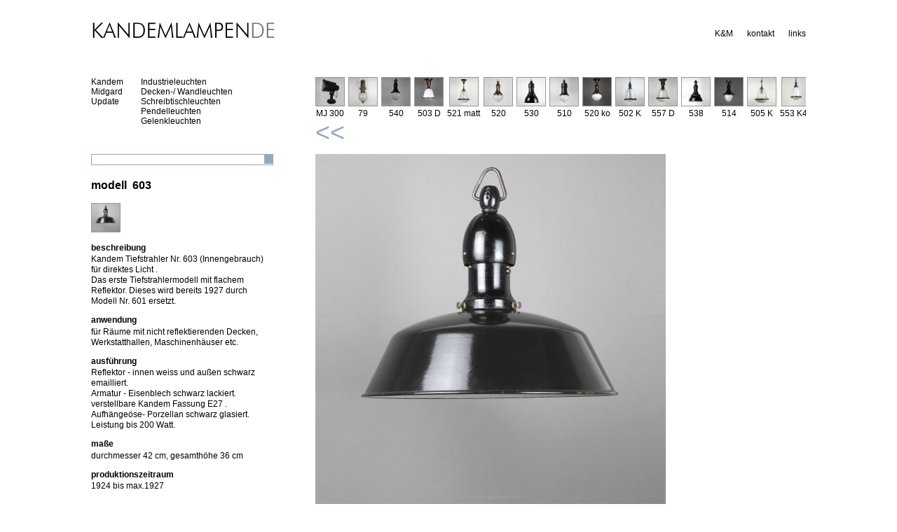

--- FILE ---
content_type: text/html; charset=UTF-8
request_url: https://kandemlampen.de/index.php?modell=603&lang=de
body_size: 4576
content:
<!DOCTYPE html PUBLIC "-//W3C//DTD XHTML 1.0 Strict//EN" "http://www.w3.org/TR/xhtml1/DTD/xhtml1-strict.dtd">
<html xmlns="http://www.w3.org/1999/xhtml" lang="de">
<head>
<meta http-equiv="Content-Type" content="text/html; charset=utf-8" />
<title>Kandemlampen Modell 603</title>
<meta name="description" content="Kandemlampen.de ist eine Zusammenstellung von verschiedenen Lampen mit dokumentarischem Anspruch und spezieller Ausrichtung auf Kandem, Midgard und Zeiss-Ikon." />
<meta name="copyright" content="Copyright (c) 2010 Uli Steube" />
<meta name="author" content="Uli Steube" />
<link rel="stylesheet" type="text/css" href="kandemlampen.css" />
</head>
<body onload="init()">
<div id="wrap">
  <div id="header">
  <a href="index.php?lang=de"><img src="logo.gif" alt="Logo Kandemlampen" width="263" height="26" style="border:none;" /></a>

    <div id="nav">
      <ul>
        <!--<li><a href="index.php?seite=hauptseite&lang="></a></li>-->
        <li><a href="index.php?seite=geschichte&amp;lang=de">K&amp;M</a></li>
        <li><a href="index.php?seite=impressum&amp;lang=de">kontakt</a></li>
        <li><a href="index.php?seite=links&amp;lang=de">links</a></li>
		 <!--<li><a href="index.php?modell=603&lang=en">englisch</a></li>-->
      </ul>
    </div>
  </div>
  
<div id="links">

    <ul class="l">
      <li><a href='index.php?lang=de&amp;hersteller=Kandem'>Kandem</a></li>
<li><a href='index.php?lang=de&amp;hersteller=Midgard'>Midgard</a></li>
<li><a href='index.php?lang=de&amp;hersteller=Update'>Update</a></li>
    </ul>


    <ul class="l">
      <li><a href='index.php?lang=de&amp;kategorie=1'>Industrieleuchten</a></li>
<li><a href='index.php?lang=de&amp;kategorie=2'>Decken-/ Wandleuchten</a></li>
<li><a href='index.php?lang=de&amp;kategorie=3'>Schreibtischleuchten</a></li>
<li><a href='index.php?lang=de&amp;kategorie=4'>Pendelleuchten</a></li>
<li><a href='index.php?lang=de&amp;kategorie=5'>Gelenkleuchten</a></li>
    </ul>


    <ul class="r">
          </ul>
 


    <form action="index.php" method="get" id="textsearch">
	<div>
      <input name="search" type="text" id="txt" value=""/>
     <!-- <input type="image" name="imageField" src="images/downbox1.gif" />-->
	 <input type="submit"  id="knopf" />
	 </div>
    </form>


  <h2>modell&nbsp;&nbsp;603</h2>

<a href='index.php?modell=603&amp;amp;lang=de&amp;amp;pic=1' onclick='return bild("images/Kandem/603/1.jpg")'><img src="images/Kandem/603/1_tn.jpg" alt="603" /></a><h4>beschreibung</h4><p>Kandem Tiefstrahler Nr. 603 (Innengebrauch) für direktes Licht . <br />
Das  erste Tiefstrahlermodell mit flachem Reflektor. Dieses wird bereits 1927 durch Modell Nr. 601 ersetzt.</p>
<h4>anwendung</h4><p>für Räume mit nicht reflektierenden Decken, Werkstatthallen, Maschinenhäuser etc.</p>
<h4>ausf&uuml;hrung</h4><p>Reflektor - innen weiss und außen schwarz emailliert.<br />
Armatur - Eisenblech schwarz lackiert.<br />
verstellbare Kandem Fassung E27 . <br />
Aufhängeöse- Porzellan schwarz glasiert.<br />
Leistung bis 200 Watt.</p>
<h4>ma&szlig;e</h4><p>durchmesser 42 cm, gesamthöhe 36 cm</p>
<h4>produktionszeitraum</h4><p>1924 bis max.1927</p>
 </div> 
<div id="rechts">


  <div id="filterfield">  
  <div id="scroller" style="width: 12740px">
    <dl><dt><a href="index.php?modell=MJ 300&amp;lang=de"><img src="images/Kandem/MJ_300/1_tn.jpg" alt="MJ_300"/></a></dt><dd>MJ 300</dd></dl><dl><dt><a href="index.php?modell=79&amp;lang=de"><img src="images/Kandem/79/1_tn.jpg" alt="79"/></a></dt><dd>79</dd></dl><dl><dt><a href="index.php?modell=540&amp;lang=de"><img src="images/Kandem/540/1_tn.jpg" alt="540"/></a></dt><dd>540</dd></dl><dl><dt><a href="index.php?modell=503 D&amp;lang=de"><img src="images/Kandem/503_D/1_tn.jpg" alt="503_D"/></a></dt><dd>503 D</dd></dl><dl><dt><a href="index.php?modell=521 matt&amp;lang=de"><img src="images/Kandem/521_matt/1_tn.jpg" alt="521_matt"/></a></dt><dd>521 matt</dd></dl><dl><dt><a href="index.php?modell=520&amp;lang=de"><img src="images/Kandem/520/1_tn.jpg" alt="520"/></a></dt><dd>520</dd></dl><dl><dt><a href="index.php?modell=530&amp;lang=de"><img src="images/Kandem/530/1_tn.jpg" alt="530"/></a></dt><dd>530</dd></dl><dl><dt><a href="index.php?modell=510&amp;lang=de"><img src="images/Kandem/510/1_tn.jpg" alt="510"/></a></dt><dd>510</dd></dl><dl><dt><a href="index.php?modell=520 ko&amp;lang=de"><img src="images/Kandem/520_ko/1_tn.jpg" alt="520_ko"/></a></dt><dd>520 ko</dd></dl><dl><dt><a href="index.php?modell=502 K&amp;lang=de"><img src="images/Kandem/502_K/1_tn.jpg" alt="502_K"/></a></dt><dd>502 K</dd></dl><dl><dt><a href="index.php?modell=557 D&amp;lang=de"><img src="images/Kandem/557_D/1_tn.jpg" alt="557_D"/></a></dt><dd>557 D</dd></dl><dl><dt><a href="index.php?modell=538&amp;lang=de"><img src="images/Kandem/538/1_tn.jpg" alt="538"/></a></dt><dd>538</dd></dl><dl><dt><a href="index.php?modell=514&amp;lang=de"><img src="images/Kandem/514/1_tn.jpg" alt="514"/></a></dt><dd>514</dd></dl><dl><dt><a href="index.php?modell=505 K&amp;lang=de"><img src="images/Kandem/505_K/1_tn.jpg" alt="505_K"/></a></dt><dd>505 K</dd></dl><dl><dt><a href="index.php?modell=553 K40&amp;lang=de"><img src="images/Kandem/553_K40/1_tn.jpg" alt="553_K40"/></a></dt><dd>553 K40</dd></dl><dl><dt><a href="index.php?modell=534&amp;lang=de"><img src="images/Kandem/534/1_tn.jpg" alt="534"/></a></dt><dd>534</dd></dl><dl><dt><a href="index.php?modell=552 k&amp;lang=de"><img src="images/Kandem/552_k/1_tn.jpg" alt="552_k"/></a></dt><dd>552 k</dd></dl><dl><dt><a href="index.php?modell=541&amp;lang=de"><img src="images/Kandem/541/1_tn.jpg" alt="541"/></a></dt><dd>541</dd></dl><dl><dt><a href="index.php?modell=523&amp;lang=de"><img src="images/Kandem/523/1_tn.jpg" alt="523"/></a></dt><dd>523</dd></dl><dl><dt><a href="index.php?modell=553 r&amp;lang=de"><img src="images/Update/553_r/1_tn.jpg" alt="553_r"/></a></dt><dd>553 r</dd></dl><dl><dt><a href="index.php?modell=529&amp;lang=de"><img src="images/Kandem/529/1_tn.jpg" alt="529"/></a></dt><dd>529</dd></dl><dl><dt><a href="index.php?modell=551&amp;lang=de"><img src="images/Kandem/551/1_tn.jpg" alt="551"/></a></dt><dd>551</dd></dl><dl><dt><a href="index.php?modell=564 H em&amp;lang=de"><img src="images/Kandem/564_H_em/1_tn.jpg" alt="564_H_em"/></a></dt><dd>564 H em</dd></dl><dl><dt><a href="index.php?modell=564 em&amp;lang=de"><img src="images/Kandem/564_em/1_tn.jpg" alt="564_em"/></a></dt><dd>564 em</dd></dl><dl><dt><a href="index.php?modell=591 K&amp;lang=de"><img src="images/Kandem/591_K/1_tn.jpg" alt="591_K"/></a></dt><dd>591 K</dd></dl><dl><dt><a href="index.php?modell=595 em&amp;lang=de"><img src="images/Kandem/595_em/1_tn.jpg" alt="595_em"/></a></dt><dd>595 em</dd></dl><dl><dt><a href="index.php?modell=593 KK&amp;lang=de"><img src="images/Kandem/593_KK/1_tn.jpg" alt="593_KK"/></a></dt><dd>593 KK</dd></dl><dl><dt><a href="index.php?modell=600&amp;lang=de"><img src="images/Kandem/600/1_tn.jpg" alt="600"/></a></dt><dd>600</dd></dl><dl><dt><a href="index.php?modell=533 r&amp;lang=de"><img src="images/Kandem/533_r/1_tn.jpg" alt="533_r"/></a></dt><dd>533 r</dd></dl><dl><dt><a href="index.php?modell=565 K30&amp;lang=de"><img src="images/Kandem/565_K30/1_tn.jpg" alt="565_K30"/></a></dt><dd>565 K30</dd></dl><dl><dt><a href="index.php?modell=574&amp;lang=de"><img src="images/Kandem/574/1_tn.jpg" alt="574"/></a></dt><dd>574</dd></dl><dl><dt><a href="index.php?modell=573&amp;lang=de"><img src="images/Kandem/573/1_tn.jpg" alt="573"/></a></dt><dd>573</dd></dl><dl><dt><a href="index.php?modell=533 KK&amp;lang=de"><img src="images/Kandem/533_KK/1_tn.jpg" alt="533_KK"/></a></dt><dd>533 KK</dd></dl><dl><dt><a href="index.php?modell=603&amp;lang=de"><img src="images/Kandem/603/1_tn.jpg" alt="603"/></a></dt><dd>603</dd></dl><dl><dt><a href="index.php?modell=537&amp;lang=de"><img src="images/Kandem/537/1_tn.jpg" alt="537"/></a></dt><dd>537</dd></dl><dl><dt><a href="index.php?modell=542&amp;lang=de"><img src="images/Kandem/542/1_tn.jpg" alt="542"/></a></dt><dd>542</dd></dl><dl><dt><a href="index.php?modell=110&amp;lang=de"><img src="images/Midgard/110/1_tn.jpg" alt="110"/></a></dt><dd>110</dd></dl><dl><dt><a href="index.php?modell=114 G2&amp;lang=de"><img src="images/Midgard/114_G2/1_tn.jpg" alt="114_G2"/></a></dt><dd>114 G2</dd></dl><dl><dt><a href="index.php?modell=648 opal&amp;lang=de"><img src="images/Kandem/648_opal/1_tn.jpg" alt="648_opal"/></a></dt><dd>648 opal</dd></dl><dl><dt><a href="index.php?modell=634 D spg&amp;lang=de"><img src="images/Kandem/634_D_spg/1_tn.jpg" alt="634_D_spg"/></a></dt><dd>634 D spg</dd></dl><dl><dt><a href="index.php?modell=116&amp;lang=de"><img src="images/Midgard/116/1_tn.jpg" alt="116"/></a></dt><dd>116</dd></dl><dl><dt><a href="index.php?modell=612 spg&amp;lang=de"><img src="images/Kandem/612_spg/1_tn.jpg" alt="612_spg"/></a></dt><dd>612 spg</dd></dl><dl><dt><a href="index.php?modell=588&amp;lang=de"><img src="images/Kandem/588/1_tn.jpg" alt="588"/></a></dt><dd>588</dd></dl><dl><dt><a href="index.php?modell=595 TT&amp;lang=de"><img src="images/Kandem/595_TT/1_tn.jpg" alt="595_TT"/></a></dt><dd>595 TT</dd></dl><dl><dt><a href="index.php?modell=535 spg&amp;lang=de"><img src="images/Kandem/535_spg/1_tn.jpg" alt="535_spg"/></a></dt><dd>535 spg</dd></dl><dl><dt><a href="index.php?modell=571&amp;lang=de"><img src="images/Kandem/571/1_tn.jpg" alt="571"/></a></dt><dd>571</dd></dl><dl><dt><a href="index.php?modell=567&amp;lang=de"><img src="images/Kandem/567/1_tn.jpg" alt="567"/></a></dt><dd>567</dd></dl><dl><dt><a href="index.php?modell=650 sp&amp;lang=de"><img src="images/Kandem/650_sp/1_tn.jpg" alt="650_sp"/></a></dt><dd>650 sp</dd></dl><dl><dt><a href="index.php?modell=564 kl&amp;lang=de"><img src="images/Kandem/564_kl/1_tn.jpg" alt="564_kl"/></a></dt><dd>564 kl</dd></dl><dl><dt><a href="index.php?modell=566 K30&amp;lang=de"><img src="images/Kandem/566_K30/1_tn.jpg" alt="566_K30"/></a></dt><dd>566 K30</dd></dl><dl><dt><a href="index.php?modell=545 Ko&amp;lang=de"><img src="images/Kandem/545_Ko/1_tn.jpg" alt="545_Ko"/></a></dt><dd>545 Ko</dd></dl><dl><dt><a href="index.php?modell=596&amp;lang=de"><img src="images/Kandem/596/1_tn.jpg" alt="596"/></a></dt><dd>596</dd></dl><dl><dt><a href="index.php?modell=640 K18&amp;lang=de"><img src="images/Kandem/640_K18/1_tn.jpg" alt="640_K18"/></a></dt><dd>640 K18</dd></dl><dl><dt><a href="index.php?modell=566a Pl Ak&amp;lang=de"><img src="images/Kandem/566a_Pl_Ak/1_tn.jpg" alt="566a_Pl_Ak"/></a></dt><dd>566a Pl Ak</dd></dl><dl><dt><a href="index.php?modell=601 Gl&amp;lang=de"><img src="images/Kandem/601_Gl/1_tn.jpg" alt="601_Gl"/></a></dt><dd>601 Gl</dd></dl><dl><dt><a href="index.php?modell=624 k18&amp;lang=de"><img src="images/Kandem/624_k18/1_tn.jpg" alt="624_k18"/></a></dt><dd>624 k18</dd></dl><dl><dt><a href="index.php?modell=615 GB spg&amp;lang=de"><img src="images/Kandem/615_GB_spg/1_tn.jpg" alt="615_GB_spg"/></a></dt><dd>615 GB spg</dd></dl><dl><dt><a href="index.php?modell=644 K18&amp;lang=de"><img src="images/Kandem/644_K18/1_tn.jpg" alt="644_K18"/></a></dt><dd>644 K18</dd></dl><dl><dt><a href="index.php?modell=524 Sp&amp;lang=de"><img src="images/Kandem/524_Sp/1_tn.jpg" alt="524_Sp"/></a></dt><dd>524 Sp</dd></dl><dl><dt><a href="index.php?modell=522 r&amp;lang=de"><img src="images/Kandem/522_r/1_tn.jpg" alt="522_r"/></a></dt><dd>522 r</dd></dl><dl><dt><a href="index.php?modell=671 M&amp;lang=de"><img src="images/Kandem/671_M/1_tn.jpg" alt="671_M"/></a></dt><dd>671 M</dd></dl><dl><dt><a href="index.php?modell=524 p40&amp;lang=de"><img src="images/Kandem/524_p40/1_tn.jpg" alt="524_p40"/></a></dt><dd>524 p40</dd></dl><dl><dt><a href="index.php?modell=640 p40&amp;lang=de"><img src="images/Kandem/640_p40/1_tn.jpg" alt="640_p40"/></a></dt><dd>640 p40</dd></dl><dl><dt><a href="index.php?modell=674 M&amp;lang=de"><img src="images/Kandem/674_M/1_tn.jpg" alt="674_M"/></a></dt><dd>674 M</dd></dl><dl><dt><a href="index.php?modell=efa 22&amp;lang=de"><img src="images/Kandem/efa_22/1_tn.jpg" alt="efa_22"/></a></dt><dd>efa 22</dd></dl><dl><dt><a href="index.php?modell=636&amp;lang=de"><img src="images/Kandem/636/1_tn.jpg" alt="636"/></a></dt><dd>636</dd></dl><dl><dt><a href="index.php?modell=680 e&amp;lang=de"><img src="images/Kandem/680_e/1_tn.jpg" alt="680_e"/></a></dt><dd>680 e</dd></dl><dl><dt><a href="index.php?modell=652 ko&amp;lang=de"><img src="images/Kandem/652_ko/1_tn.jpg" alt="652_ko"/></a></dt><dd>652 ko</dd></dl><dl><dt><a href="index.php?modell=679 drg&amp;lang=de"><img src="images/Kandem/679_drg/1_tn.jpg" alt="679_drg"/></a></dt><dd>679 drg</dd></dl><dl><dt><a href="index.php?modell=656 w&amp;lang=de"><img src="images/Kandem/656_w/1_tn.jpg" alt="656_w"/></a></dt><dd>656 w</dd></dl><dl><dt><a href="index.php?modell=656 kg&amp;lang=de"><img src="images/Kandem/656_kg/1_tn.jpg" alt="656_kg"/></a></dt><dd>656 kg</dd></dl><dl><dt><a href="index.php?modell=673 M&amp;lang=de"><img src="images/Kandem/673_M/1_tn.jpg" alt="673_M"/></a></dt><dd>673 M</dd></dl><dl><dt><a href="index.php?modell=657&amp;lang=de"><img src="images/Kandem/657/1_tn.jpg" alt="657"/></a></dt><dd>657</dd></dl><dl><dt><a href="index.php?modell=721&amp;lang=de"><img src="images/Update/721/1_tn.jpg" alt="721"/></a></dt><dd>721</dd></dl><dl><dt><a href="index.php?modell=714 p40&amp;lang=de"><img src="images/Kandem/714_p40/1_tn.jpg" alt="714_p40"/></a></dt><dd>714 p40</dd></dl><dl><dt><a href="index.php?modell=719&amp;lang=de"><img src="images/Kandem/719/1_tn.jpg" alt="719"/></a></dt><dd>719</dd></dl><dl><dt><a href="index.php?modell=679 gv&amp;lang=de"><img src="images/Kandem/679_gv/1_tn.jpg" alt="679_gv"/></a></dt><dd>679 gv</dd></dl><dl><dt><a href="index.php?modell=717&amp;lang=de"><img src="images/Kandem/717/1_tn.jpg" alt="717"/></a></dt><dd>717</dd></dl><dl><dt><a href="index.php?modell=648 d spg tt&amp;lang=de"><img src="images/Kandem/648_d_spg_tt/1_tn.jpg" alt="648_d_spg_tt"/></a></dt><dd>648 d spg tt</dd></dl><dl><dt><a href="index.php?modell=711P40mv&amp;lang=de"><img src="images/Kandem/711P40mv/1_tn.jpg" alt="711P40mv"/></a></dt><dd>711P40mv</dd></dl><dl><dt><a href="index.php?modell=701&amp;lang=de"><img src="images/Kandem/701/1_tn.jpg" alt="701"/></a></dt><dd>701</dd></dl><dl><dt><a href="index.php?modell=702e&amp;lang=de"><img src="images/Kandem/702e/1_tn.jpg" alt="702e"/></a></dt><dd>702e</dd></dl><dl><dt><a href="index.php?modell=702 g&amp;lang=de"><img src="images/Kandem/702_g/1_tn.jpg" alt="702_g"/></a></dt><dd>702 g</dd></dl><dl><dt><a href="index.php?modell=711P40kg&amp;lang=de"><img src="images/Kandem/711P40kg/1_tn.jpg" alt="711P40kg"/></a></dt><dd>711P40kg</dd></dl><dl><dt><a href="index.php?modell=677 P40&amp;lang=de"><img src="images/Kandem/677_P40/1_tn.jpg" alt="677_P40"/></a></dt><dd>677 P40</dd></dl><dl><dt><a href="index.php?modell=679 b&amp;lang=de"><img src="images/Kandem/679_b/1_tn.jpg" alt="679_b"/></a></dt><dd>679 b</dd></dl><dl><dt><a href="index.php?modell=712 p40&amp;lang=de"><img src="images/Kandem/712_p40/1_tn.jpg" alt="712_p40"/></a></dt><dd>712 p40</dd></dl><dl><dt><a href="index.php?modell=756 gv&amp;lang=de"><img src="images/Kandem/756_gv/1_tn.jpg" alt="756_gv"/></a></dt><dd>756 gv</dd></dl><dl><dt><a href="index.php?modell=736&amp;lang=de"><img src="images/Kandem/736/1_tn.jpg" alt="736"/></a></dt><dd>736</dd></dl><dl><dt><a href="index.php?modell=731 P80&amp;lang=de"><img src="images/Kandem/731_P80/1_tn.jpg" alt="731_P80"/></a></dt><dd>731 P80</dd></dl><dl><dt><a href="index.php?modell=755 P40&amp;lang=de"><img src="images/Kandem/755_P40/1_tn.jpg" alt="755_P40"/></a></dt><dd>755 P40</dd></dl><dl><dt><a href="index.php?modell=789 p40&amp;lang=de"><img src="images/Kandem/789_p40/1_tn.jpg" alt="789_p40"/></a></dt><dd>789 p40</dd></dl><dl><dt><a href="index.php?modell=756 dgr&amp;lang=de"><img src="images/Kandem/756_dgr/1_tn.jpg" alt="756_dgr"/></a></dt><dd>756 dgr</dd></dl><dl><dt><a href="index.php?modell=109&amp;lang=de"><img src="images/Midgard/109/1_tn.jpg" alt="109"/></a></dt><dd>109</dd></dl><dl><dt><a href="index.php?modell=740&amp;lang=de"><img src="images/Kandem/740/1_tn.jpg" alt="740"/></a></dt><dd>740</dd></dl><dl><dt><a href="index.php?modell=796&amp;lang=de"><img src="images/Kandem/796/1_tn.jpg" alt="796"/></a></dt><dd>796</dd></dl><dl><dt><a href="index.php?modell=724&amp;lang=de"><img src="images/Kandem/724/1_tn.jpg" alt="724"/></a></dt><dd>724</dd></dl><dl><dt><a href="index.php?modell=741 - I&amp;lang=de"><img src="images/Kandem/741___I/1_tn.jpg" alt="741___I"/></a></dt><dd>741 - I</dd></dl><dl><dt><a href="index.php?modell=857 k18&amp;lang=de"><img src="images/Kandem/857_k18/1_tn.jpg" alt="857_k18"/></a></dt><dd>857 k18</dd></dl><dl><dt><a href="index.php?modell=786 P50&amp;lang=de"><img src="images/Kandem/786_P50/1_tn.jpg" alt="786_P50"/></a></dt><dd>786 P50</dd></dl><dl><dt><a href="index.php?modell=781 p40&amp;lang=de"><img src="images/Kandem/781_p40/1_tn.jpg" alt="781_p40"/></a></dt><dd>781 p40</dd></dl><dl><dt><a href="index.php?modell=801&amp;lang=de"><img src="images/Kandem/801/1_tn.jpg" alt="801"/></a></dt><dd>801</dd></dl><dl><dt><a href="index.php?modell=775 P40&amp;lang=de"><img src="images/Kandem/775_P40/1_tn.jpg" alt="775_P40"/></a></dt><dd>775 P40</dd></dl><dl><dt><a href="index.php?modell=701 Pl&amp;lang=de"><img src="images/Kandem/701_Pl/1_tn.jpg" alt="701_Pl"/></a></dt><dd>701 Pl</dd></dl><dl><dt><a href="index.php?modell=112&amp;lang=de"><img src="images/Midgard/112/1_tn.jpg" alt="112"/></a></dt><dd>112</dd></dl><dl><dt><a href="index.php?modell=752&amp;lang=de"><img src="images/Kandem/752/1_tn.jpg" alt="752"/></a></dt><dd>752</dd></dl><dl><dt><a href="index.php?modell=749&amp;lang=de"><img src="images/Kandem/749/1_tn.jpg" alt="749"/></a></dt><dd>749</dd></dl><dl><dt><a href="index.php?modell=761&amp;lang=de"><img src="images/Kandem/761/1_tn.jpg" alt="761"/></a></dt><dd>761</dd></dl><dl><dt><a href="index.php?modell=827&amp;lang=de"><img src="images/Kandem/827/1_tn.jpg" alt="827"/></a></dt><dd>827</dd></dl><dl><dt><a href="index.php?modell=750&amp;lang=de"><img src="images/Kandem/750/1_tn.jpg" alt="750"/></a></dt><dd>750</dd></dl><dl><dt><a href="index.php?modell=745 Pl&amp;lang=de"><img src="images/Kandem/745_Pl/1_tn.jpg" alt="745_Pl"/></a></dt><dd>745 Pl</dd></dl><dl><dt><a href="index.php?modell=764 M&amp;lang=de"><img src="images/Kandem/764_M/1_tn.jpg" alt="764_M"/></a></dt><dd>764 M</dd></dl><dl><dt><a href="index.php?modell=841&amp;lang=de"><img src="images/Kandem/841/1_tn.jpg" alt="841"/></a></dt><dd>841</dd></dl><dl><dt><a href="index.php?modell=788&amp;lang=de"><img src="images/Kandem/788/1_tn.jpg" alt="788"/></a></dt><dd>788</dd></dl><dl><dt><a href="index.php?modell=787&amp;lang=de"><img src="images/Kandem/787/1_tn.jpg" alt="787"/></a></dt><dd>787</dd></dl><dl><dt><a href="index.php?modell=831&amp;lang=de"><img src="images/Kandem/831/1_tn.jpg" alt="831"/></a></dt><dd>831</dd></dl><dl><dt><a href="index.php?modell=832&amp;lang=de"><img src="images/Update/832/1_tn.jpg" alt="832"/></a></dt><dd>832</dd></dl><dl><dt><a href="index.php?modell=900&amp;lang=de"><img src="images/Kandem/900/1_tn.jpg" alt="900"/></a></dt><dd>900</dd></dl><dl><dt><a href="index.php?modell=887 spg&amp;lang=de"><img src="images/Kandem/887_spg/1_tn.jpg" alt="887_spg"/></a></dt><dd>887 spg</dd></dl><dl><dt><a href="index.php?modell=883&amp;lang=de"><img src="images/Kandem/883/1_tn.jpg" alt="883"/></a></dt><dd>883</dd></dl><dl><dt><a href="index.php?modell=829&amp;lang=de"><img src="images/Kandem/829/1_tn.jpg" alt="829"/></a></dt><dd>829</dd></dl><dl><dt><a href="index.php?modell=737 p50&amp;lang=de"><img src="images/Kandem/737_p50/1_tn.jpg" alt="737_p50"/></a></dt><dd>737 p50</dd></dl><dl><dt><a href="index.php?modell=919 st1&amp;lang=de"><img src="images/Kandem/919_st1/1_tn.jpg" alt="919_st1"/></a></dt><dd>919 st1</dd></dl><dl><dt><a href="index.php?modell=725 Ak&amp;lang=de"><img src="images/Kandem/725_Ak/1_tn.jpg" alt="725_Ak"/></a></dt><dd>725 Ak</dd></dl><dl><dt><a href="index.php?modell=768 spg&amp;lang=de"><img src="images/Kandem/768_spg/1_tn.jpg" alt="768_spg"/></a></dt><dd>768 spg</dd></dl><dl><dt><a href="index.php?modell=834 st2&amp;lang=de"><img src="images/Kandem/834_st2/1_tn.jpg" alt="834_st2"/></a></dt><dd>834 st2</dd></dl><dl><dt><a href="index.php?modell=937&amp;lang=de"><img src="images/Kandem/937/1_tn.jpg" alt="937"/></a></dt><dd>937</dd></dl><dl><dt><a href="index.php?modell=945&amp;lang=de"><img src="images/Kandem/945/1_tn.jpg" alt="945"/></a></dt><dd>945</dd></dl><dl><dt><a href="index.php?modell=943v&amp;lang=de"><img src="images/Kandem/943v/1_tn.jpg" alt="943v"/></a></dt><dd>943v</dd></dl><dl><dt><a href="index.php?modell=Nr. 1 em&amp;lang=de"><img src="images/Kandem/Nr._1_em/1_tn.jpg" alt="Nr._1_em"/></a></dt><dd>Nr. 1 em</dd></dl><dl><dt><a href="index.php?modell=935&amp;lang=de"><img src="images/Kandem/935/1_tn.jpg" alt="935"/></a></dt><dd>935</dd></dl><dl><dt><a href="index.php?modell=115 F&amp;lang=de"><img src="images/Midgard/115_F/1_tn.jpg" alt="115_F"/></a></dt><dd>115 F</dd></dl><dl><dt><a href="index.php?modell=116 L&amp;lang=de"><img src="images/Midgard/116_L/1_tn.jpg" alt="116_L"/></a></dt><dd>116 L</dd></dl><dl><dt><a href="index.php?modell=773 St A&amp;lang=de"><img src="images/Kandem/773_St_A/1_tn.jpg" alt="773_St_A"/></a></dt><dd>773 St A</dd></dl><dl><dt><a href="index.php?modell=971 K30&amp;lang=de"><img src="images/Kandem/971_K30/1_tn.jpg" alt="971_K30"/></a></dt><dd>971 K30</dd></dl><dl><dt><a href="index.php?modell=949 Ak&amp;lang=de"><img src="images/Kandem/949_Ak/1_tn.jpg" alt="949_Ak"/></a></dt><dd>949 Ak</dd></dl><dl><dt><a href="index.php?modell=971 a Pl&amp;lang=de"><img src="images/Kandem/971_a_Pl/1_tn.jpg" alt="971_a_Pl"/></a></dt><dd>971 a Pl</dd></dl><dl><dt><a href="index.php?modell=931 spg&amp;lang=de"><img src="images/Kandem/931_spg/1_tn.jpg" alt="931_spg"/></a></dt><dd>931 spg</dd></dl><dl><dt><a href="index.php?modell=945 H Dk&amp;lang=de"><img src="images/Kandem/945_H_Dk/1_tn.jpg" alt="945_H_Dk"/></a></dt><dd>945 H Dk</dd></dl><dl><dt><a href="index.php?modell=771 op&amp;lang=de"><img src="images/Kandem/771_op/1_tn.jpg" alt="771_op"/></a></dt><dd>771 op</dd></dl><dl><dt><a href="index.php?modell=968&amp;lang=de"><img src="images/Kandem/968/1_tn.jpg" alt="968"/></a></dt><dd>968</dd></dl><dl><dt><a href="index.php?modell=595&amp;lang=de"><img src="images/Kandem/595/1_tn.jpg" alt="595"/></a></dt><dd>595</dd></dl><dl><dt><a href="index.php?modell=112 S&amp;lang=de"><img src="images/Midgard/112_S/1_tn.jpg" alt="112_S"/></a></dt><dd>112 S</dd></dl><dl><dt><a href="index.php?modell=1004&amp;lang=de"><img src="images/Kandem/1004/1_tn.jpg" alt="1004"/></a></dt><dd>1004</dd></dl><dl><dt><a href="index.php?modell=969gv&amp;lang=de"><img src="images/Kandem/969gv/1_tn.jpg" alt="969gv"/></a></dt><dd>969gv</dd></dl><dl><dt><a href="index.php?modell=967 br&amp;lang=de"><img src="images/Kandem/967_br/1_tn.jpg" alt="967_br"/></a></dt><dd>967 br</dd></dl><dl><dt><a href="index.php?modell=922 sto&amp;lang=de"><img src="images/Kandem/922_sto/1_tn.jpg" alt="922_sto"/></a></dt><dd>922 sto</dd></dl><dl><dt><a href="index.php?modell=999&amp;lang=de"><img src="images/Kandem/999/1_tn.jpg" alt="999"/></a></dt><dd>999</dd></dl><dl><dt><a href="index.php?modell=741 - II&amp;lang=de"><img src="images/Kandem/741___II/1_tn.jpg" alt="741___II"/></a></dt><dd>741 - II</dd></dl><dl><dt><a href="index.php?modell=566 Pl&amp;lang=de"><img src="images/Kandem/566_Pl/1_tn.jpg" alt="566_Pl"/></a></dt><dd>566 Pl</dd></dl><dl><dt><a href="index.php?modell=800 tr 32 M&amp;lang=de"><img src="images/Kandem/800_tr_32_M/1_tn.jpg" alt="800_tr_32_M"/></a></dt><dd>800 tr 32 M</dd></dl><dl><dt><a href="index.php?modell=1038 p80&amp;lang=de"><img src="images/Kandem/1038_p80/1_tn.jpg" alt="1038_p80"/></a></dt><dd>1038 p80</dd></dl><dl><dt><a href="index.php?modell=883 off&amp;lang=de"><img src="images/Kandem/883_off/1_tn.jpg" alt="883_off"/></a></dt><dd>883 off</dd></dl><dl><dt><a href="index.php?modell=564 H&amp;lang=de"><img src="images/Kandem/564_H/1_tn.jpg" alt="564_H"/></a></dt><dd>564 H</dd></dl><dl><dt><a href="index.php?modell=810 off&amp;lang=de"><img src="images/Kandem/810_off/1_tn.jpg" alt="810_off"/></a></dt><dd>810 off</dd></dl><dl><dt><a href="index.php?modell=1002 Dk&amp;lang=de"><img src="images/Kandem/1002_Dk/1_tn.jpg" alt="1002_Dk"/></a></dt><dd>1002 Dk</dd></dl><dl><dt><a href="index.php?modell=564&amp;lang=de"><img src="images/Kandem/564/1_tn.jpg" alt="564"/></a></dt><dd>564</dd></dl><dl><dt><a href="index.php?modell=110 W3&amp;lang=de"><img src="images/Midgard/110_W3/1_tn.jpg" alt="110_W3"/></a></dt><dd>110 W3</dd></dl><dl><dt><a href="index.php?modell=802 Pl blgr&amp;lang=de"><img src="images/Kandem/802_Pl_blgr/1_tn.jpg" alt="802_Pl_blgr"/></a></dt><dd>802 Pl blgr</dd></dl><dl><dt><a href="index.php?modell=1051 p40&amp;lang=de"><img src="images/Kandem/1051_p40/1_tn.jpg" alt="1051_p40"/></a></dt><dd>1051 p40</dd></dl><dl><dt><a href="index.php?modell=800 Hg op Jt&amp;lang=de"><img src="images/Kandem/800_Hg_op_Jt/1_tn.jpg" alt="800_Hg_op_Jt"/></a></dt><dd>800 Hg op Jt</dd></dl><dl><dt><a href="index.php?modell=1058&amp;lang=de"><img src="images/Kandem/1058/1_tn.jpg" alt="1058"/></a></dt><dd>1058</dd></dl><dl><dt><a href="index.php?modell=Nr. 45&amp;lang=de"><img src="images/Kandem/Nr._45/1_tn.jpg" alt="Nr._45"/></a></dt><dd>Nr. 45</dd></dl><dl><dt><a href="index.php?modell=1053 p40&amp;lang=de"><img src="images/Kandem/1053_p40/1_tn.jpg" alt="1053_p40"/></a></dt><dd>1053 p40</dd></dl><dl><dt><a href="index.php?modell=1052 P40&amp;lang=de"><img src="images/Kandem/1052_P40/1_tn.jpg" alt="1052_P40"/></a></dt><dd>1052 P40</dd></dl><dl><dt><a href="index.php?modell=1044 p40&amp;lang=de"><img src="images/Kandem/1044_p40/1_tn.jpg" alt="1044_p40"/></a></dt><dd>1044 p40</dd></dl><dl><dt><a href="index.php?modell=1063 914 s&amp;lang=de"><img src="images/Kandem/1063_914_s/1_tn.jpg" alt="1063_914_s"/></a></dt><dd>1063 914 s</dd></dl><dl><dt><a href="index.php?modell=741 K30&amp;lang=de"><img src="images/Kandem/741_K30/1_tn.jpg" alt="741_K30"/></a></dt><dd>741 K30</dd></dl><dl><dt><a href="index.php?modell=801 Pl blgr&amp;lang=de"><img src="images/Kandem/801_Pl_blgr/1_tn.jpg" alt="801_Pl_blgr"/></a></dt><dd>801 Pl blgr</dd></dl><dl><dt><a href="index.php?modell=1023 Ü&amp;lang=de"><img src="images/Kandem/1023___/1_tn.jpg" alt="1023___"/></a></dt><dd>1023 Ü</dd></dl><dl><dt><a href="index.php?modell=1087 drg&amp;lang=de"><img src="images/Kandem/1087_drg/1_tn.jpg" alt="1087_drg"/></a></dt><dd>1087 drg</dd></dl><dl><dt><a href="index.php?modell=1137 P25&amp;lang=de"><img src="images/Kandem/1137_P25/1_tn.jpg" alt="1137_P25"/></a></dt><dd>1137 P25</dd></dl><dl><dt><a href="index.php?modell=1140&amp;lang=de"><img src="images/Kandem/1140/1_tn.jpg" alt="1140"/></a></dt><dd>1140</dd></dl><dl><dt><a href="index.php?modell=1132 P40&amp;lang=de"><img src="images/Kandem/1132_P40/1_tn.jpg" alt="1132_P40"/></a></dt><dd>1132 P40</dd></dl><dl><dt><a href="index.php?modell=1187 Tr12&amp;lang=de"><img src="images/Kandem/1187_Tr12/1_tn.jpg" alt="1187_Tr12"/></a></dt><dd>1187 Tr12</dd></dl><dl><dt><a href="index.php?modell=1115 br&amp;lang=de"><img src="images/Kandem/1115_br/1_tn.jpg" alt="1115_br"/></a></dt><dd>1115 br</dd></dl><dl><dt><a href="index.php?modell=1115 -2 gr&amp;lang=de"><img src="images/Kandem/1115__2_gr/1_tn.jpg" alt="1115__2_gr"/></a></dt><dd>1115 -2 gr</dd></dl><dl><dt><a href="index.php?modell=110 W6&amp;lang=de"><img src="images/Midgard/110_W6/1_tn.jpg" alt="110_W6"/></a></dt><dd>110 W6</dd></dl><dl><dt><a href="index.php?modell=1115 sf Bl&amp;lang=de"><img src="images/Kandem/1115_sf_Bl/1_tn.jpg" alt="1115_sf_Bl"/></a></dt><dd>1115 sf Bl</dd></dl><dl><dt><a href="index.php?modell=1115 Br Pr mar&amp;lang=de"><img src="images/Kandem/1115_Br_Pr_mar/1_tn.jpg" alt="1115_Br_Pr_mar"/></a></dt><dd>1115 Br Pr mar</dd></dl><dl><dt><a href="index.php?modell=1227 st&amp;lang=de"><img src="images/Kandem/1227_st/1_tn.jpg" alt="1227_st"/></a></dt><dd>1227 st</dd></dl><dl><dt><a href="index.php?modell=1115 lbl&amp;lang=de"><img src="images/Kandem/1115_lbl/1_tn.jpg" alt="1115_lbl"/></a></dt><dd>1115 lbl</dd></dl>	</div>
	<div class="scroll" id="slinks" onmouseover="scrollleft()" onmouseout="stopscroll()">&lt;&lt;</div>
	<div class="scroll" id="srechts" onmouseover="scrollright()" onmouseout="stopscroll()">&gt;&gt;</div>
  </div>
    <script type="text/javascript" src="mover.js"></script>
  <img id="pic" src="images/Kandem/603/1.jpg" alt="1" /></div>
</div>
</body>
</html>
